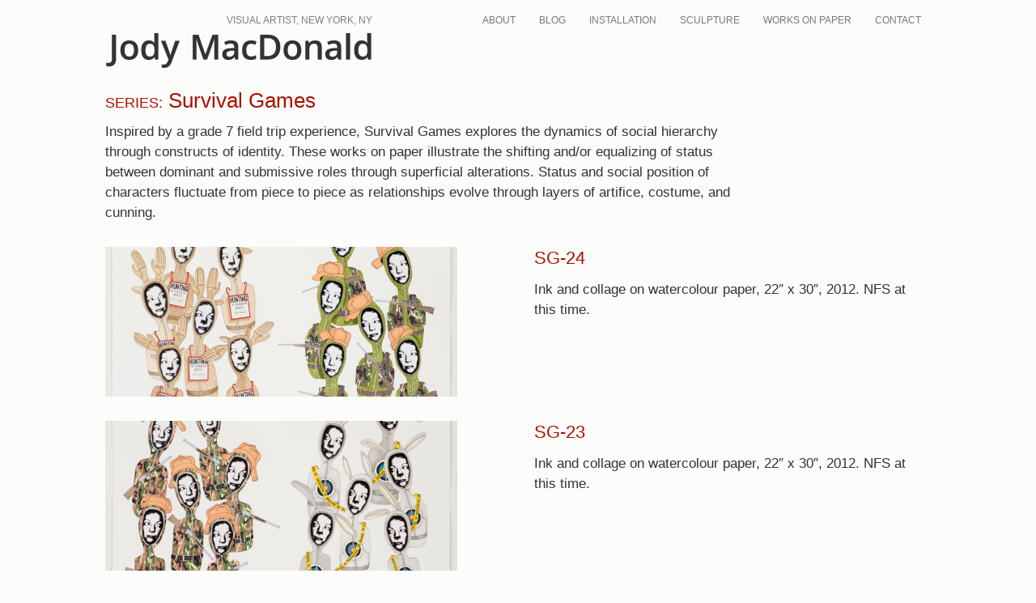

--- FILE ---
content_type: text/html; charset=UTF-8
request_url: http://jodymacdonald.ca/series/survival-games/
body_size: 8980
content:
<!DOCTYPE html>
<!--[if IE 6]>
<html id="ie6" lang="en-US">
<![endif]-->
<!--[if IE 7]>
<html id="ie7" lang="en-US">
<![endif]-->
<!--[if IE 8]>
<html id="ie8" lang="en-US">
<![endif]-->
<!--[if !(IE 6) | !(IE 7) | !(IE 8)  ]><!-->
<html lang="en-US">
<!--<![endif]-->
<head>
	<meta charset="UTF-8" />
	<meta name="viewport" content="width=device-width, user-scalable=yes, initial-scale=1.0, minimum-scale=1.0, maximum-scale=3.0">
	<meta http-equiv="X-UA-Compatible" content="IE=edge,chrome=1" />
	<title>&quot;Survival Games&quot; Series - JodyMacDonald.ca, Visual Artist, New York, NY</title>
	<link rel="profile" href="http://gmpg.org/xfn/11" />
	<link rel="pingback" href="http://jodymacdonald.ca/wp2/xmlrpc.php" />
	<link rel="shortcut icon" href="http://jodymacdonald.ca/wp2/wp-content/themes/jodymac2017-wip/favicon.ico" />
<!--[if lt IE 9]>
<script src="http://jodymacdonald.ca/wp2/wp-content/themes/jodymac2017-wip/js/html5.js" type="text/javascript"></script>
<![endif]-->
<meta name='robots' content='index, follow, max-image-preview:large, max-snippet:-1, max-video-preview:-1' />
	<style>img:is([sizes="auto" i], [sizes^="auto," i]) { contain-intrinsic-size: 3000px 1500px }</style>
	
	<!-- This site is optimized with the Yoast SEO plugin v26.2 - https://yoast.com/wordpress/plugins/seo/ -->
	<link rel="canonical" href="https://jodymacdonald.ca/series/survival-games/" />
	<meta property="og:locale" content="en_US" />
	<meta property="og:type" content="article" />
	<meta property="og:title" content="&quot;Survival Games&quot; Series - JodyMacDonald.ca, Visual Artist, New York, NY" />
	<meta property="og:description" content="Inspired by a grade 7 field trip experience, Survival Games explores the dynamics of social hierarchy through constructs of identity. These works on paper illustrate the shifting and/or equalizing of status between dominant and submissive roles through superficial alterations. Status and social position of characters fluctuate from piece to piece as relationships evolve through layers of artifice, costume, and cunning." />
	<meta property="og:url" content="https://jodymacdonald.ca/series/survival-games/" />
	<meta property="og:site_name" content="JodyMacDonald.ca" />
	<script type="application/ld+json" class="yoast-schema-graph">{"@context":"https://schema.org","@graph":[{"@type":"CollectionPage","@id":"https://jodymacdonald.ca/series/survival-games/","url":"https://jodymacdonald.ca/series/survival-games/","name":"\"Survival Games\" Series - JodyMacDonald.ca, Visual Artist, New York, NY","isPartOf":{"@id":"https://jodymacdonald.ca/#website"},"primaryImageOfPage":{"@id":"https://jodymacdonald.ca/series/survival-games/#primaryimage"},"image":{"@id":"https://jodymacdonald.ca/series/survival-games/#primaryimage"},"thumbnailUrl":"https://jodymacdonald.ca/wp2/wp-content/uploads/SG-24.jpg","inLanguage":"en-US"},{"@type":"ImageObject","inLanguage":"en-US","@id":"https://jodymacdonald.ca/series/survival-games/#primaryimage","url":"https://jodymacdonald.ca/wp2/wp-content/uploads/SG-24.jpg","contentUrl":"https://jodymacdonald.ca/wp2/wp-content/uploads/SG-24.jpg","width":1024,"height":784},{"@type":"WebSite","@id":"https://jodymacdonald.ca/#website","url":"https://jodymacdonald.ca/","name":"JodyMacDonald.ca","description":"Visual Artist, New York, NY","potentialAction":[{"@type":"SearchAction","target":{"@type":"EntryPoint","urlTemplate":"https://jodymacdonald.ca/?s={search_term_string}"},"query-input":{"@type":"PropertyValueSpecification","valueRequired":true,"valueName":"search_term_string"}}],"inLanguage":"en-US"}]}</script>
	<!-- / Yoast SEO plugin. -->


<link rel="alternate" type="application/rss+xml" title="JodyMacDonald.ca &raquo; Feed" href="https://jodymacdonald.ca/feed/" />
<link rel="alternate" type="application/rss+xml" title="JodyMacDonald.ca &raquo; Comments Feed" href="https://jodymacdonald.ca/comments/feed/" />
<link rel="preload" href="http://jodymacdonald.ca/wp2/wp-content/plugins/bb-plugin/fonts/fontawesome/5.15.4/webfonts/fa-solid-900.woff2" as="font" type="font/woff2" crossorigin="anonymous">
<link rel="preload" href="http://jodymacdonald.ca/wp2/wp-content/plugins/bb-plugin/fonts/fontawesome/5.15.4/webfonts/fa-regular-400.woff2" as="font" type="font/woff2" crossorigin="anonymous">
<link rel="preload" href="http://jodymacdonald.ca/wp2/wp-content/plugins/bb-plugin/fonts/fontawesome/5.15.4/webfonts/fa-brands-400.woff2" as="font" type="font/woff2" crossorigin="anonymous">
<script type="text/javascript">
/* <![CDATA[ */
window._wpemojiSettings = {"baseUrl":"https:\/\/s.w.org\/images\/core\/emoji\/16.0.1\/72x72\/","ext":".png","svgUrl":"https:\/\/s.w.org\/images\/core\/emoji\/16.0.1\/svg\/","svgExt":".svg","source":{"concatemoji":"http:\/\/jodymacdonald.ca\/wp2\/wp-includes\/js\/wp-emoji-release.min.js?ver=6.8.3"}};
/*! This file is auto-generated */
!function(s,n){var o,i,e;function c(e){try{var t={supportTests:e,timestamp:(new Date).valueOf()};sessionStorage.setItem(o,JSON.stringify(t))}catch(e){}}function p(e,t,n){e.clearRect(0,0,e.canvas.width,e.canvas.height),e.fillText(t,0,0);var t=new Uint32Array(e.getImageData(0,0,e.canvas.width,e.canvas.height).data),a=(e.clearRect(0,0,e.canvas.width,e.canvas.height),e.fillText(n,0,0),new Uint32Array(e.getImageData(0,0,e.canvas.width,e.canvas.height).data));return t.every(function(e,t){return e===a[t]})}function u(e,t){e.clearRect(0,0,e.canvas.width,e.canvas.height),e.fillText(t,0,0);for(var n=e.getImageData(16,16,1,1),a=0;a<n.data.length;a++)if(0!==n.data[a])return!1;return!0}function f(e,t,n,a){switch(t){case"flag":return n(e,"\ud83c\udff3\ufe0f\u200d\u26a7\ufe0f","\ud83c\udff3\ufe0f\u200b\u26a7\ufe0f")?!1:!n(e,"\ud83c\udde8\ud83c\uddf6","\ud83c\udde8\u200b\ud83c\uddf6")&&!n(e,"\ud83c\udff4\udb40\udc67\udb40\udc62\udb40\udc65\udb40\udc6e\udb40\udc67\udb40\udc7f","\ud83c\udff4\u200b\udb40\udc67\u200b\udb40\udc62\u200b\udb40\udc65\u200b\udb40\udc6e\u200b\udb40\udc67\u200b\udb40\udc7f");case"emoji":return!a(e,"\ud83e\udedf")}return!1}function g(e,t,n,a){var r="undefined"!=typeof WorkerGlobalScope&&self instanceof WorkerGlobalScope?new OffscreenCanvas(300,150):s.createElement("canvas"),o=r.getContext("2d",{willReadFrequently:!0}),i=(o.textBaseline="top",o.font="600 32px Arial",{});return e.forEach(function(e){i[e]=t(o,e,n,a)}),i}function t(e){var t=s.createElement("script");t.src=e,t.defer=!0,s.head.appendChild(t)}"undefined"!=typeof Promise&&(o="wpEmojiSettingsSupports",i=["flag","emoji"],n.supports={everything:!0,everythingExceptFlag:!0},e=new Promise(function(e){s.addEventListener("DOMContentLoaded",e,{once:!0})}),new Promise(function(t){var n=function(){try{var e=JSON.parse(sessionStorage.getItem(o));if("object"==typeof e&&"number"==typeof e.timestamp&&(new Date).valueOf()<e.timestamp+604800&&"object"==typeof e.supportTests)return e.supportTests}catch(e){}return null}();if(!n){if("undefined"!=typeof Worker&&"undefined"!=typeof OffscreenCanvas&&"undefined"!=typeof URL&&URL.createObjectURL&&"undefined"!=typeof Blob)try{var e="postMessage("+g.toString()+"("+[JSON.stringify(i),f.toString(),p.toString(),u.toString()].join(",")+"));",a=new Blob([e],{type:"text/javascript"}),r=new Worker(URL.createObjectURL(a),{name:"wpTestEmojiSupports"});return void(r.onmessage=function(e){c(n=e.data),r.terminate(),t(n)})}catch(e){}c(n=g(i,f,p,u))}t(n)}).then(function(e){for(var t in e)n.supports[t]=e[t],n.supports.everything=n.supports.everything&&n.supports[t],"flag"!==t&&(n.supports.everythingExceptFlag=n.supports.everythingExceptFlag&&n.supports[t]);n.supports.everythingExceptFlag=n.supports.everythingExceptFlag&&!n.supports.flag,n.DOMReady=!1,n.readyCallback=function(){n.DOMReady=!0}}).then(function(){return e}).then(function(){var e;n.supports.everything||(n.readyCallback(),(e=n.source||{}).concatemoji?t(e.concatemoji):e.wpemoji&&e.twemoji&&(t(e.twemoji),t(e.wpemoji)))}))}((window,document),window._wpemojiSettings);
/* ]]> */
</script>
<style id='wp-emoji-styles-inline-css' type='text/css'>

	img.wp-smiley, img.emoji {
		display: inline !important;
		border: none !important;
		box-shadow: none !important;
		height: 1em !important;
		width: 1em !important;
		margin: 0 0.07em !important;
		vertical-align: -0.1em !important;
		background: none !important;
		padding: 0 !important;
	}
</style>
<link rel='stylesheet' id='wp-block-library-css' href='http://jodymacdonald.ca/wp2/wp-includes/css/dist/block-library/style.min.css?ver=6.8.3' type='text/css' media='all' />
<style id='classic-theme-styles-inline-css' type='text/css'>
/*! This file is auto-generated */
.wp-block-button__link{color:#fff;background-color:#32373c;border-radius:9999px;box-shadow:none;text-decoration:none;padding:calc(.667em + 2px) calc(1.333em + 2px);font-size:1.125em}.wp-block-file__button{background:#32373c;color:#fff;text-decoration:none}
</style>
<style id='global-styles-inline-css' type='text/css'>
:root{--wp--preset--aspect-ratio--square: 1;--wp--preset--aspect-ratio--4-3: 4/3;--wp--preset--aspect-ratio--3-4: 3/4;--wp--preset--aspect-ratio--3-2: 3/2;--wp--preset--aspect-ratio--2-3: 2/3;--wp--preset--aspect-ratio--16-9: 16/9;--wp--preset--aspect-ratio--9-16: 9/16;--wp--preset--color--black: #000000;--wp--preset--color--cyan-bluish-gray: #abb8c3;--wp--preset--color--white: #ffffff;--wp--preset--color--pale-pink: #f78da7;--wp--preset--color--vivid-red: #cf2e2e;--wp--preset--color--luminous-vivid-orange: #ff6900;--wp--preset--color--luminous-vivid-amber: #fcb900;--wp--preset--color--light-green-cyan: #7bdcb5;--wp--preset--color--vivid-green-cyan: #00d084;--wp--preset--color--pale-cyan-blue: #8ed1fc;--wp--preset--color--vivid-cyan-blue: #0693e3;--wp--preset--color--vivid-purple: #9b51e0;--wp--preset--gradient--vivid-cyan-blue-to-vivid-purple: linear-gradient(135deg,rgba(6,147,227,1) 0%,rgb(155,81,224) 100%);--wp--preset--gradient--light-green-cyan-to-vivid-green-cyan: linear-gradient(135deg,rgb(122,220,180) 0%,rgb(0,208,130) 100%);--wp--preset--gradient--luminous-vivid-amber-to-luminous-vivid-orange: linear-gradient(135deg,rgba(252,185,0,1) 0%,rgba(255,105,0,1) 100%);--wp--preset--gradient--luminous-vivid-orange-to-vivid-red: linear-gradient(135deg,rgba(255,105,0,1) 0%,rgb(207,46,46) 100%);--wp--preset--gradient--very-light-gray-to-cyan-bluish-gray: linear-gradient(135deg,rgb(238,238,238) 0%,rgb(169,184,195) 100%);--wp--preset--gradient--cool-to-warm-spectrum: linear-gradient(135deg,rgb(74,234,220) 0%,rgb(151,120,209) 20%,rgb(207,42,186) 40%,rgb(238,44,130) 60%,rgb(251,105,98) 80%,rgb(254,248,76) 100%);--wp--preset--gradient--blush-light-purple: linear-gradient(135deg,rgb(255,206,236) 0%,rgb(152,150,240) 100%);--wp--preset--gradient--blush-bordeaux: linear-gradient(135deg,rgb(254,205,165) 0%,rgb(254,45,45) 50%,rgb(107,0,62) 100%);--wp--preset--gradient--luminous-dusk: linear-gradient(135deg,rgb(255,203,112) 0%,rgb(199,81,192) 50%,rgb(65,88,208) 100%);--wp--preset--gradient--pale-ocean: linear-gradient(135deg,rgb(255,245,203) 0%,rgb(182,227,212) 50%,rgb(51,167,181) 100%);--wp--preset--gradient--electric-grass: linear-gradient(135deg,rgb(202,248,128) 0%,rgb(113,206,126) 100%);--wp--preset--gradient--midnight: linear-gradient(135deg,rgb(2,3,129) 0%,rgb(40,116,252) 100%);--wp--preset--font-size--small: 13px;--wp--preset--font-size--medium: 20px;--wp--preset--font-size--large: 36px;--wp--preset--font-size--x-large: 42px;--wp--preset--spacing--20: 0.44rem;--wp--preset--spacing--30: 0.67rem;--wp--preset--spacing--40: 1rem;--wp--preset--spacing--50: 1.5rem;--wp--preset--spacing--60: 2.25rem;--wp--preset--spacing--70: 3.38rem;--wp--preset--spacing--80: 5.06rem;--wp--preset--shadow--natural: 6px 6px 9px rgba(0, 0, 0, 0.2);--wp--preset--shadow--deep: 12px 12px 50px rgba(0, 0, 0, 0.4);--wp--preset--shadow--sharp: 6px 6px 0px rgba(0, 0, 0, 0.2);--wp--preset--shadow--outlined: 6px 6px 0px -3px rgba(255, 255, 255, 1), 6px 6px rgba(0, 0, 0, 1);--wp--preset--shadow--crisp: 6px 6px 0px rgba(0, 0, 0, 1);}:where(.is-layout-flex){gap: 0.5em;}:where(.is-layout-grid){gap: 0.5em;}body .is-layout-flex{display: flex;}.is-layout-flex{flex-wrap: wrap;align-items: center;}.is-layout-flex > :is(*, div){margin: 0;}body .is-layout-grid{display: grid;}.is-layout-grid > :is(*, div){margin: 0;}:where(.wp-block-columns.is-layout-flex){gap: 2em;}:where(.wp-block-columns.is-layout-grid){gap: 2em;}:where(.wp-block-post-template.is-layout-flex){gap: 1.25em;}:where(.wp-block-post-template.is-layout-grid){gap: 1.25em;}.has-black-color{color: var(--wp--preset--color--black) !important;}.has-cyan-bluish-gray-color{color: var(--wp--preset--color--cyan-bluish-gray) !important;}.has-white-color{color: var(--wp--preset--color--white) !important;}.has-pale-pink-color{color: var(--wp--preset--color--pale-pink) !important;}.has-vivid-red-color{color: var(--wp--preset--color--vivid-red) !important;}.has-luminous-vivid-orange-color{color: var(--wp--preset--color--luminous-vivid-orange) !important;}.has-luminous-vivid-amber-color{color: var(--wp--preset--color--luminous-vivid-amber) !important;}.has-light-green-cyan-color{color: var(--wp--preset--color--light-green-cyan) !important;}.has-vivid-green-cyan-color{color: var(--wp--preset--color--vivid-green-cyan) !important;}.has-pale-cyan-blue-color{color: var(--wp--preset--color--pale-cyan-blue) !important;}.has-vivid-cyan-blue-color{color: var(--wp--preset--color--vivid-cyan-blue) !important;}.has-vivid-purple-color{color: var(--wp--preset--color--vivid-purple) !important;}.has-black-background-color{background-color: var(--wp--preset--color--black) !important;}.has-cyan-bluish-gray-background-color{background-color: var(--wp--preset--color--cyan-bluish-gray) !important;}.has-white-background-color{background-color: var(--wp--preset--color--white) !important;}.has-pale-pink-background-color{background-color: var(--wp--preset--color--pale-pink) !important;}.has-vivid-red-background-color{background-color: var(--wp--preset--color--vivid-red) !important;}.has-luminous-vivid-orange-background-color{background-color: var(--wp--preset--color--luminous-vivid-orange) !important;}.has-luminous-vivid-amber-background-color{background-color: var(--wp--preset--color--luminous-vivid-amber) !important;}.has-light-green-cyan-background-color{background-color: var(--wp--preset--color--light-green-cyan) !important;}.has-vivid-green-cyan-background-color{background-color: var(--wp--preset--color--vivid-green-cyan) !important;}.has-pale-cyan-blue-background-color{background-color: var(--wp--preset--color--pale-cyan-blue) !important;}.has-vivid-cyan-blue-background-color{background-color: var(--wp--preset--color--vivid-cyan-blue) !important;}.has-vivid-purple-background-color{background-color: var(--wp--preset--color--vivid-purple) !important;}.has-black-border-color{border-color: var(--wp--preset--color--black) !important;}.has-cyan-bluish-gray-border-color{border-color: var(--wp--preset--color--cyan-bluish-gray) !important;}.has-white-border-color{border-color: var(--wp--preset--color--white) !important;}.has-pale-pink-border-color{border-color: var(--wp--preset--color--pale-pink) !important;}.has-vivid-red-border-color{border-color: var(--wp--preset--color--vivid-red) !important;}.has-luminous-vivid-orange-border-color{border-color: var(--wp--preset--color--luminous-vivid-orange) !important;}.has-luminous-vivid-amber-border-color{border-color: var(--wp--preset--color--luminous-vivid-amber) !important;}.has-light-green-cyan-border-color{border-color: var(--wp--preset--color--light-green-cyan) !important;}.has-vivid-green-cyan-border-color{border-color: var(--wp--preset--color--vivid-green-cyan) !important;}.has-pale-cyan-blue-border-color{border-color: var(--wp--preset--color--pale-cyan-blue) !important;}.has-vivid-cyan-blue-border-color{border-color: var(--wp--preset--color--vivid-cyan-blue) !important;}.has-vivid-purple-border-color{border-color: var(--wp--preset--color--vivid-purple) !important;}.has-vivid-cyan-blue-to-vivid-purple-gradient-background{background: var(--wp--preset--gradient--vivid-cyan-blue-to-vivid-purple) !important;}.has-light-green-cyan-to-vivid-green-cyan-gradient-background{background: var(--wp--preset--gradient--light-green-cyan-to-vivid-green-cyan) !important;}.has-luminous-vivid-amber-to-luminous-vivid-orange-gradient-background{background: var(--wp--preset--gradient--luminous-vivid-amber-to-luminous-vivid-orange) !important;}.has-luminous-vivid-orange-to-vivid-red-gradient-background{background: var(--wp--preset--gradient--luminous-vivid-orange-to-vivid-red) !important;}.has-very-light-gray-to-cyan-bluish-gray-gradient-background{background: var(--wp--preset--gradient--very-light-gray-to-cyan-bluish-gray) !important;}.has-cool-to-warm-spectrum-gradient-background{background: var(--wp--preset--gradient--cool-to-warm-spectrum) !important;}.has-blush-light-purple-gradient-background{background: var(--wp--preset--gradient--blush-light-purple) !important;}.has-blush-bordeaux-gradient-background{background: var(--wp--preset--gradient--blush-bordeaux) !important;}.has-luminous-dusk-gradient-background{background: var(--wp--preset--gradient--luminous-dusk) !important;}.has-pale-ocean-gradient-background{background: var(--wp--preset--gradient--pale-ocean) !important;}.has-electric-grass-gradient-background{background: var(--wp--preset--gradient--electric-grass) !important;}.has-midnight-gradient-background{background: var(--wp--preset--gradient--midnight) !important;}.has-small-font-size{font-size: var(--wp--preset--font-size--small) !important;}.has-medium-font-size{font-size: var(--wp--preset--font-size--medium) !important;}.has-large-font-size{font-size: var(--wp--preset--font-size--large) !important;}.has-x-large-font-size{font-size: var(--wp--preset--font-size--x-large) !important;}
:where(.wp-block-post-template.is-layout-flex){gap: 1.25em;}:where(.wp-block-post-template.is-layout-grid){gap: 1.25em;}
:where(.wp-block-columns.is-layout-flex){gap: 2em;}:where(.wp-block-columns.is-layout-grid){gap: 2em;}
:root :where(.wp-block-pullquote){font-size: 1.5em;line-height: 1.6;}
</style>
<link rel='stylesheet' id='font-awesome-5-css' href='http://jodymacdonald.ca/wp2/wp-content/plugins/bb-plugin/fonts/fontawesome/5.15.4/css/all.min.css?ver=2.9.4' type='text/css' media='all' />
<link rel='stylesheet' id='dashicons-css' href='http://jodymacdonald.ca/wp2/wp-includes/css/dashicons.min.css?ver=6.8.3' type='text/css' media='all' />
<link rel='stylesheet' id='fl-builder-layout-bundle-ee961b9527fc1ff3458970e09819026b-css' href='https://jodymacdonald.ca/wp2/wp-content/uploads/bb-plugin/cache/ee961b9527fc1ff3458970e09819026b-layout-bundle.css?ver=2.9.4-1.5.2' type='text/css' media='all' />
<link rel='stylesheet' id='style-css' href='http://jodymacdonald.ca/wp2/wp-content/themes/jodymac2017-wip/style.css?ver=6.8.3' type='text/css' media='all' />
<link rel='stylesheet' id='tablepress-default-css' href='http://jodymacdonald.ca/wp2/wp-content/tablepress-combined.min.css?ver=51' type='text/css' media='all' />
<link rel='stylesheet' id='jquery.lightbox.min.css-css' href='http://jodymacdonald.ca/wp2/wp-content/plugins/wp-jquery-lightbox/lightboxes/wp-jquery-lightbox/styles/lightbox.min.css?ver=2.3.4' type='text/css' media='all' />
<link rel='stylesheet' id='jqlb-overrides-css' href='http://jodymacdonald.ca/wp2/wp-content/plugins/wp-jquery-lightbox/lightboxes/wp-jquery-lightbox/styles/overrides.css?ver=2.3.4' type='text/css' media='all' />
<style id='jqlb-overrides-inline-css' type='text/css'>

			#outerImageContainer {
				box-shadow: 0 0 4px 2px rgba(0,0,0,.2);
			}
			#imageContainer{
				padding: 6px;
			}
			#imageDataContainer {
				box-shadow: none;
				z-index: auto;
			}
			#prevArrow,
			#nextArrow{
				background-color: rgba(255,255,255,.7;
				color: #000000;
			}
</style>
<script type="text/javascript" src="http://jodymacdonald.ca/wp2/wp-includes/js/jquery/jquery.min.js?ver=3.7.1" id="jquery-core-js"></script>
<script type="text/javascript" src="http://jodymacdonald.ca/wp2/wp-includes/js/jquery/jquery-migrate.min.js?ver=3.4.1" id="jquery-migrate-js"></script>
<link rel="https://api.w.org/" href="https://jodymacdonald.ca/wp-json/" />
<!-- Bad Behavior 2.2.24 run time: 29.967 ms -->
</head>
<body class="archive tax-series term-survival-games term-4 wp-theme-jodymac2017-wip fl-builder-2-9-4 fl-themer-1-5-2 fl-no-js fl-theme-builder-footer fl-theme-builder-footer-site-wide-footer">
	
<div id="wrap">
		
	<header id="branding" class="site-header contain-width" role="banner">
		<div id="siteinfo">
			<h2 id="tagline">Visual Artist, New York, NY</h2>
			<h1 id="logo"><a href="https://jodymacdonald.ca/">JodyMacDonald.ca</a></h1>
		</div>
	
		<nav class="site-navigation main-navigation">
			<h1 class="assistive-text">menu</h1>
			<div class="assistive-text skip-link"><a href="#content" title="Skip to content">Skip to content</a></div>
			<div class="menu-primary-menu-container"><ul id="menu-primary-menu" class="menu"><li id="menu-item-7837" class="menu-item menu-item-type-post_type menu-item-object-page menu-item-7837"><a href="https://jodymacdonald.ca/about/">About</a></li>
<li id="menu-item-9464" class="menu-item menu-item-type-post_type menu-item-object-page current_page_parent menu-item-9464"><a href="https://jodymacdonald.ca/blog/">Blog</a></li>
<li id="menu-item-9682" class="menu-item menu-item-type-post_type menu-item-object-page menu-item-9682"><a href="https://jodymacdonald.ca/home/installation-3/">Installation</a></li>
<li id="menu-item-7900" class="menu-item menu-item-type-post_type menu-item-object-page menu-item-7900"><a href="https://jodymacdonald.ca/sculpture/">Sculpture</a></li>
<li id="menu-item-7901" class="menu-item menu-item-type-post_type menu-item-object-page menu-item-7901"><a href="https://jodymacdonald.ca/works-on-paper/">Works On Paper</a></li>
<li id="menu-item-6098" class="menu-item menu-item-type-post_type menu-item-object-page menu-item-6098"><a href="https://jodymacdonald.ca/connect/">Contact</a></li>
</ul></div>		</nav>	
	</header>	
<div id="main" class="contain-width">
	
	<section id="content">
		
	<h1><span>SERIES:</span> Survival Games</h1><p class="desc">Inspired by a grade 7 field trip experience, Survival Games explores the dynamics of social hierarchy through constructs of identity. These works on paper illustrate the shifting and/or equalizing of status between dominant and submissive roles through superficial alterations. Status and social position of characters fluctuate from piece to piece as relationships evolve through layers of artifice, costume, and cunning.</p>
			
					

	
			
		<article id="post-469" class="post-469 jm_portfolio type-jm_portfolio status-publish has-post-thumbnail hentry series-survival-games">
			

			<aside><h2><a href="https://jodymacdonald.ca/portfolio/sg-24/" rel="bookmark">SG-24</a></h2>
	
				<p>Ink and collage on watercolour paper, 22&#8243; x 30&#8243;, 2012. NFS at this time.</p>
			</aside>
			<a href="https://jodymacdonald.ca/portfolio/sg-24/" rel="bookmark"><img width="435" height="185" src="https://jodymacdonald.ca/wp2/wp-content/uploads/SG-24-435x185.jpg" class="attachment-portfolio-thumbnail size-portfolio-thumbnail wp-post-image" alt="" decoding="async" fetchpriority="high" /></a>
			
		</article>
	
	  
	
			
		<article id="post-467" class="post-467 jm_portfolio type-jm_portfolio status-publish has-post-thumbnail hentry series-survival-games">
			

			<aside><h2><a href="https://jodymacdonald.ca/portfolio/sg-23/" rel="bookmark">SG-23</a></h2>
	
				<p>Ink and collage on watercolour paper, 22&#8243; x 30&#8243;, 2012. NFS at this time.</p>
			</aside>
			<a href="https://jodymacdonald.ca/portfolio/sg-23/" rel="bookmark"><img width="435" height="185" src="https://jodymacdonald.ca/wp2/wp-content/uploads/SG-23-435x185.jpg" class="attachment-portfolio-thumbnail size-portfolio-thumbnail wp-post-image" alt="" decoding="async" /></a>
			
		</article>
	
	  
	
			
		<article id="post-465" class="post-465 jm_portfolio type-jm_portfolio status-publish has-post-thumbnail hentry series-survival-games">
			

			<aside><h2><a href="https://jodymacdonald.ca/portfolio/sg-22/" rel="bookmark">SG-22</a></h2>
	
				<p>Ink and collage on watercolour paper, 22&#8243; x 30&#8243;, 2012. NFS at this time.</p>
			</aside>
			<a href="https://jodymacdonald.ca/portfolio/sg-22/" rel="bookmark"><img width="435" height="185" src="https://jodymacdonald.ca/wp2/wp-content/uploads/SG-22-435x185.jpg" class="attachment-portfolio-thumbnail size-portfolio-thumbnail wp-post-image" alt="" decoding="async" /></a>
			
		</article>
	
	  
	
			
		<article id="post-463" class="post-463 jm_portfolio type-jm_portfolio status-publish has-post-thumbnail hentry series-survival-games">
			

			<aside><h2><a href="https://jodymacdonald.ca/portfolio/sg-21/" rel="bookmark">SG-21</a></h2>
	
				<p>Ink and collage on watercolour paper, 22&#8243; x 30&#8243;, 2012. NFS at this time.</p>
			</aside>
			<a href="https://jodymacdonald.ca/portfolio/sg-21/" rel="bookmark"><img width="435" height="185" src="https://jodymacdonald.ca/wp2/wp-content/uploads/SG-21-435x185.jpg" class="attachment-portfolio-thumbnail size-portfolio-thumbnail wp-post-image" alt="" decoding="async" loading="lazy" /></a>
			
		</article>
	
	  
	
			
		<article id="post-460" class="post-460 jm_portfolio type-jm_portfolio status-publish has-post-thumbnail hentry series-survival-games">
			

			<aside><h2><a href="https://jodymacdonald.ca/portfolio/sg-20/" rel="bookmark">SG-20</a></h2>
	
				<p>Ink and collage on watercolour paper, 22&#8243; x 30&#8243;, 2012. NFS at this time.</p>
			</aside>
			<a href="https://jodymacdonald.ca/portfolio/sg-20/" rel="bookmark"><img width="435" height="185" src="https://jodymacdonald.ca/wp2/wp-content/uploads/SG-20-435x185.jpg" class="attachment-portfolio-thumbnail size-portfolio-thumbnail wp-post-image" alt="" decoding="async" loading="lazy" /></a>
			
		</article>
	
	  
	
			
		<article id="post-458" class="post-458 jm_portfolio type-jm_portfolio status-publish has-post-thumbnail hentry series-survival-games">
			

			<aside><h2><a href="https://jodymacdonald.ca/portfolio/sg-19/" rel="bookmark">SG-19</a></h2>
	
				<p>Ink and collage on watercolour paper, 22&#8243; x 30&#8243;, 2012. NFS at this time.</p>
			</aside>
			<a href="https://jodymacdonald.ca/portfolio/sg-19/" rel="bookmark"><img width="435" height="185" src="https://jodymacdonald.ca/wp2/wp-content/uploads/SG-19-435x185.jpg" class="attachment-portfolio-thumbnail size-portfolio-thumbnail wp-post-image" alt="" decoding="async" loading="lazy" /></a>
			
		</article>
	
	  
	
			
		<article id="post-456" class="post-456 jm_portfolio type-jm_portfolio status-publish has-post-thumbnail hentry series-survival-games">
			

			<aside><h2><a href="https://jodymacdonald.ca/portfolio/sg-18/" rel="bookmark">SG-18</a></h2>
	
				<p>Ink and collage on watercolour paper, 15&#8243; x 22&#8243;, 2012. This piece is available for purchase. $800.00.</p>
			</aside>
			<a href="https://jodymacdonald.ca/portfolio/sg-18/" rel="bookmark"><img width="435" height="185" src="https://jodymacdonald.ca/wp2/wp-content/uploads/SG-18-435x185.jpg" class="attachment-portfolio-thumbnail size-portfolio-thumbnail wp-post-image" alt="" decoding="async" loading="lazy" /></a>
			
		</article>
	
	  
	
			
		<article id="post-454" class="post-454 jm_portfolio type-jm_portfolio status-publish has-post-thumbnail hentry series-survival-games">
			

			<aside><h2><a href="https://jodymacdonald.ca/portfolio/sg-17/" rel="bookmark">SG-17</a></h2>
	
				<p>Ink and collage on watercolour paper, 15&#8243; x 22&#8243;, 2012. This piece is available for purchase. $500.00.</p>
			</aside>
			<a href="https://jodymacdonald.ca/portfolio/sg-17/" rel="bookmark"><img width="435" height="185" src="https://jodymacdonald.ca/wp2/wp-content/uploads/SG-17-435x185.jpg" class="attachment-portfolio-thumbnail size-portfolio-thumbnail wp-post-image" alt="" decoding="async" loading="lazy" /></a>
			
		</article>
	
	  
	
			
		<article id="post-452" class="post-452 jm_portfolio type-jm_portfolio status-publish has-post-thumbnail hentry series-survival-games">
			

			<aside><h2><a href="https://jodymacdonald.ca/portfolio/sg-16/" rel="bookmark">SG-16</a></h2>
	
				<p>Ink and collage on watercolour paper, 15&#8243; x 22&#8243;, 2012. This piece is available for purchase. $500.00.</p>
			</aside>
			<a href="https://jodymacdonald.ca/portfolio/sg-16/" rel="bookmark"><img width="435" height="185" src="https://jodymacdonald.ca/wp2/wp-content/uploads/SG-16-435x185.jpg" class="attachment-portfolio-thumbnail size-portfolio-thumbnail wp-post-image" alt="" decoding="async" loading="lazy" /></a>
			
		</article>
	
	  
	
			
		<article id="post-450" class="post-450 jm_portfolio type-jm_portfolio status-publish has-post-thumbnail hentry series-survival-games">
			

			<aside><h2><a href="https://jodymacdonald.ca/portfolio/sg-15/" rel="bookmark">SG-15</a></h2>
	
				<p>Ink and collage on watercolour paper, 15&#8243; x 22&#8243;, 2012. SOLD</p>
			</aside>
			<a href="https://jodymacdonald.ca/portfolio/sg-15/" rel="bookmark"><img width="435" height="185" src="https://jodymacdonald.ca/wp2/wp-content/uploads/SG-15-435x185.jpg" class="attachment-portfolio-thumbnail size-portfolio-thumbnail wp-post-image" alt="" decoding="async" loading="lazy" /></a>
			
		</article>
	
	  
	
			
		<article id="post-448" class="post-448 jm_portfolio type-jm_portfolio status-publish has-post-thumbnail hentry series-survival-games">
			

			<aside><h2><a href="https://jodymacdonald.ca/portfolio/sg-14/" rel="bookmark">SG-14</a></h2>
	
				<p>Ink and collage on watercolour paper, 15&#8243; x 22&#8243;, 2012. This piece is available for purchase. $600.00.</p>
			</aside>
			<a href="https://jodymacdonald.ca/portfolio/sg-14/" rel="bookmark"><img width="435" height="185" src="https://jodymacdonald.ca/wp2/wp-content/uploads/2013/06/SG-14-435x185.jpg" class="attachment-portfolio-thumbnail size-portfolio-thumbnail wp-post-image" alt="" decoding="async" loading="lazy" /></a>
			
		</article>
	
	  
	
			
		<article id="post-446" class="post-446 jm_portfolio type-jm_portfolio status-publish has-post-thumbnail hentry series-survival-games">
			

			<aside><h2><a href="https://jodymacdonald.ca/portfolio/sg-13/" rel="bookmark">SG-13</a></h2>
	
				<p>Ink and collage on watercolour paper, 15&#8243; x 22&#8243;, 2012. SOLD</p>
			</aside>
			<a href="https://jodymacdonald.ca/portfolio/sg-13/" rel="bookmark"><img width="435" height="185" src="https://jodymacdonald.ca/wp2/wp-content/uploads/SG-13-435x185.jpg" class="attachment-portfolio-thumbnail size-portfolio-thumbnail wp-post-image" alt="" decoding="async" loading="lazy" /></a>
			
		</article>
	
	  
	
			
		<article id="post-444" class="post-444 jm_portfolio type-jm_portfolio status-publish has-post-thumbnail hentry series-survival-games">
			

			<aside><h2><a href="https://jodymacdonald.ca/portfolio/sg-11/" rel="bookmark">SG-11</a></h2>
	
				<p>Ink and collage on watercolour paper, 15&#8243; x 22&#8243;, 2012. This piece is available for purchase. $500.00.</p>
			</aside>
			<a href="https://jodymacdonald.ca/portfolio/sg-11/" rel="bookmark"><img width="435" height="185" src="https://jodymacdonald.ca/wp2/wp-content/uploads/SG-11-435x185.jpg" class="attachment-portfolio-thumbnail size-portfolio-thumbnail wp-post-image" alt="" decoding="async" loading="lazy" /></a>
			
		</article>
	
	  
	
			
		<article id="post-442" class="post-442 jm_portfolio type-jm_portfolio status-publish has-post-thumbnail hentry series-survival-games">
			

			<aside><h2><a href="https://jodymacdonald.ca/portfolio/sg-10/" rel="bookmark">SG-10</a></h2>
	
				<p>Ink and collage on watercolour paper, 15&#8243; x 22&#8243;, 2012. This piece is available for purchase. $500.00.</p>
			</aside>
			<a href="https://jodymacdonald.ca/portfolio/sg-10/" rel="bookmark"><img width="435" height="185" src="https://jodymacdonald.ca/wp2/wp-content/uploads/SG-10-435x185.jpg" class="attachment-portfolio-thumbnail size-portfolio-thumbnail wp-post-image" alt="" decoding="async" loading="lazy" /></a>
			
		</article>
	
	  
	
			
		<article id="post-440" class="post-440 jm_portfolio type-jm_portfolio status-publish has-post-thumbnail hentry series-survival-games">
			

			<aside><h2><a href="https://jodymacdonald.ca/portfolio/sg-9/" rel="bookmark">SG-9</a></h2>
	
				<p>Ink and collage on watercolour paper, 15&#8243; x 22&#8243;, 2012. This piece is available for purchase. $500.00.</p>
			</aside>
			<a href="https://jodymacdonald.ca/portfolio/sg-9/" rel="bookmark"><img width="435" height="185" src="https://jodymacdonald.ca/wp2/wp-content/uploads/SG-09-435x185.jpg" class="attachment-portfolio-thumbnail size-portfolio-thumbnail wp-post-image" alt="" decoding="async" loading="lazy" /></a>
			
		</article>
	
	  
	
			
		<article id="post-438" class="post-438 jm_portfolio type-jm_portfolio status-publish has-post-thumbnail hentry series-survival-games">
			

			<aside><h2><a href="https://jodymacdonald.ca/portfolio/sg-8/" rel="bookmark">SG-8</a></h2>
	
				<p>Ink and collage on watercolour paper, 15&#8243; x 22&#8243;, 2012. This piece is available for purchase. $600.00.</p>
			</aside>
			<a href="https://jodymacdonald.ca/portfolio/sg-8/" rel="bookmark"><img width="435" height="185" src="https://jodymacdonald.ca/wp2/wp-content/uploads/SG-8-435x185.jpg" class="attachment-portfolio-thumbnail size-portfolio-thumbnail wp-post-image" alt="" decoding="async" loading="lazy" /></a>
			
		</article>
	
	  
	
			
		<article id="post-436" class="post-436 jm_portfolio type-jm_portfolio status-publish has-post-thumbnail hentry series-survival-games">
			

			<aside><h2><a href="https://jodymacdonald.ca/portfolio/sg-7/" rel="bookmark">SG-7</a></h2>
	
				<p>Ink and collage on paper, 15&#8243; x 22&#8243;, 2012. This piece is available for purchase. $500.00.</p>
			</aside>
			<a href="https://jodymacdonald.ca/portfolio/sg-7/" rel="bookmark"><img width="435" height="185" src="https://jodymacdonald.ca/wp2/wp-content/uploads/SG-07-435x185.jpg" class="attachment-portfolio-thumbnail size-portfolio-thumbnail wp-post-image" alt="" decoding="async" loading="lazy" /></a>
			
		</article>
	
	  
	
			
		<article id="post-434" class="post-434 jm_portfolio type-jm_portfolio status-publish has-post-thumbnail hentry series-survival-games">
			

			<aside><h2><a href="https://jodymacdonald.ca/portfolio/sg-6/" rel="bookmark">SG-6</a></h2>
	
				<p>Ink and collage on paper, 15&#8243; x 22&#8243;, 2012. This piece is available for purchase. $500.00.</p>
			</aside>
			<a href="https://jodymacdonald.ca/portfolio/sg-6/" rel="bookmark"><img width="435" height="185" src="https://jodymacdonald.ca/wp2/wp-content/uploads/SG-06-435x185.jpg" class="attachment-portfolio-thumbnail size-portfolio-thumbnail wp-post-image" alt="" decoding="async" loading="lazy" /></a>
			
		</article>
	
	  
	
			
		<article id="post-429" class="post-429 jm_portfolio type-jm_portfolio status-publish has-post-thumbnail hentry series-survival-games">
			

			<aside><h2><a href="https://jodymacdonald.ca/portfolio/sg-5/" rel="bookmark">SG-5</a></h2>
	
				<p>Ink and collage on paper, 15&#8243; x 22&#8243;, 2012. This piece is available for purchase. $500.00.</p>
			</aside>
			<a href="https://jodymacdonald.ca/portfolio/sg-5/" rel="bookmark"><img width="435" height="185" src="https://jodymacdonald.ca/wp2/wp-content/uploads/SG-05-435x185.jpg" class="attachment-portfolio-thumbnail size-portfolio-thumbnail wp-post-image" alt="" decoding="async" loading="lazy" /></a>
			
		</article>
	
	  
	
			
		<article id="post-425" class="post-425 jm_portfolio type-jm_portfolio status-publish has-post-thumbnail hentry series-survival-games">
			

			<aside><h2><a href="https://jodymacdonald.ca/portfolio/sg-4/" rel="bookmark">SG-4</a></h2>
	
				<p>Ink and collage on paper, 15&#8243; x 22&#8243;, 2012. This piece is available for purchase. $500.00.</p>
			</aside>
			<a href="https://jodymacdonald.ca/portfolio/sg-4/" rel="bookmark"><img width="435" height="185" src="https://jodymacdonald.ca/wp2/wp-content/uploads/SG-04-435x185.jpg" class="attachment-portfolio-thumbnail size-portfolio-thumbnail wp-post-image" alt="" decoding="async" loading="lazy" /></a>
			
		</article>
	
	  
	
			
		<article id="post-422" class="post-422 jm_portfolio type-jm_portfolio status-publish has-post-thumbnail hentry series-survival-games">
			

			<aside><h2><a href="https://jodymacdonald.ca/portfolio/sg-3/" rel="bookmark">SG-3</a></h2>
	
				<p>Ink and collage on paper, 15&#8243; x 22&#8243;, 2012. This piece is available for purchase. $500.00.</p>
			</aside>
			<a href="https://jodymacdonald.ca/portfolio/sg-3/" rel="bookmark"><img width="435" height="185" src="https://jodymacdonald.ca/wp2/wp-content/uploads/SG-03-435x185.jpg" class="attachment-portfolio-thumbnail size-portfolio-thumbnail wp-post-image" alt="" decoding="async" loading="lazy" /></a>
			
		</article>
	
	  
	
			
		<article id="post-420" class="post-420 jm_portfolio type-jm_portfolio status-publish has-post-thumbnail hentry series-survival-games">
			

			<aside><h2><a href="https://jodymacdonald.ca/portfolio/sg-1/" rel="bookmark">SG-1</a></h2>
	
				<p>Ink and collage on paper, 15&#8243; x 22&#8243;, 2012. This piece is available for purchase. $500.00</p>
			</aside>
			<a href="https://jodymacdonald.ca/portfolio/sg-1/" rel="bookmark"><img width="435" height="185" src="https://jodymacdonald.ca/wp2/wp-content/uploads/SG-01-435x185.jpg" class="attachment-portfolio-thumbnail size-portfolio-thumbnail wp-post-image" alt="" decoding="async" loading="lazy" /></a>
			
		</article>
	
	  	
	  
<nav class="post-navigation">
	<div class="nav-previous"></div>
	<div class="nav-next"></div>
</nav>		  
	</section><!-- #content -->


</div><!-- #main -->

<footer class="fl-builder-content fl-builder-content-9459 fl-builder-global-templates-locked" data-post-id="9459" data-type="footer" itemscope="itemscope" itemtype="http://schema.org/WPFooter"><div class="fl-row fl-row-fixed-width fl-row-bg-color fl-node-f8tn7q95jdkz fl-row-default-height fl-row-align-center" data-node="f8tn7q95jdkz">
	<div class="fl-row-content-wrap">
						<div class="fl-row-content fl-row-fixed-width fl-node-content">
		
<div class="fl-col-group fl-node-jpeloraxkgn3" data-node="jpeloraxkgn3">
			<div class="fl-col fl-node-6xwa9kez3nsg fl-col-bg-color" data-node="6xwa9kez3nsg">
	<div class="fl-col-content fl-node-content"><div class="fl-module fl-module-subscribe-form fl-node-v1o0ma2n7kgt" data-node="v1o0ma2n7kgt">
	<div class="fl-module-content fl-node-content">
		<div class="fl-subscribe-form fl-subscribe-form-inline fl-subscribe-form-name-show fl-form fl-clearfix" ><input type="hidden" id="fl-subscribe-form-nonce" name="fl-subscribe-form-nonce" value="492a576321" /><input type="hidden" name="_wp_http_referer" value="/series/survival-games/" />		<div class="fl-form-field">
		<label for="fl-subscribe-form-name" class="hidden">Name</label>
		<input type="text" aria-describedby="name-error" name="fl-subscribe-form-name" placeholder="Name" id="fl-subscribe-form-name" class="fl-subscribe-form-name" />
		<div class="fl-form-error-message" id="name-error">Please enter your name.</div>
	</div>
	
	<div class="fl-form-field">
		<label for="fl-subscribe-form-email" class="hidden">Email Address</label>
		<input type="email" aria-describedby="email-error" name="fl-subscribe-form-email" placeholder="Email Address" id="fl-subscribe-form-email"  class="fl-subscribe-form-email"  />
		<div class="fl-form-error-message" id="email-error">Please enter a valid email address.</div>
	</div>

	
	<div class="fl-form-button" data-wait-text="Please Wait...">
	<div  class="fl-button-wrap fl-button-width-full fl-button-left">
			<a href="#" target="_self" class="fl-button">
							<span class="fl-button-text">Subscribe to the Museletter</span>
					</a>
	</div>
	</div>

			
			
	<div class="fl-form-success-message"><p>Thanks for subscribing! Please check your email for further instructions.</p></div>

	<div class="fl-form-error-message">Something went wrong. Please check your entries and try again.</div>

</div>
	</div>
</div>
</div>
</div>
			<div class="fl-col fl-node-nr29pa6zylst fl-col-bg-color fl-col-small" data-node="nr29pa6zylst">
	<div class="fl-col-content fl-node-content"><div class="fl-module fl-module-icon-group fl-node-zw25beqtuovy" data-node="zw25beqtuovy">
	<div class="fl-module-content fl-node-content">
		<div class="fl-icon-group">
	<span class="fl-icon">
								<a href="https://www.instagram.com/talk.to.me.jody/" target="_blank" rel="noopener" >
							<i class="fab fa-instagram-square" aria-hidden="true"></i>
				<span class="sr-only">Instagram</span>
						</a>
			</span>
		<span class="fl-icon">
								<a href="https://www.facebook.com/jodymacdonald.ca?ref=hl" target="_blank" rel="noopener" >
							<i class="dashicons dashicons-before dashicons-facebook-alt" aria-hidden="true"></i>
				<span class="sr-only">Facebook</span>
						</a>
			</span>
		<span class="fl-icon">
								<a href="mailto:makemyday@jodymacdonald.ca" target="_self">
							<i class="dashicons dashicons-before dashicons-email" aria-hidden="true"></i>
				<span class="sr-only">Email Jody</span>
						</a>
			</span>
	</div>
	</div>
</div>
</div>
</div>
	</div>
		</div>
	</div>
</div>
<div class="fl-row fl-row-full-width fl-row-bg-color fl-node-it0fz48yhx1b fl-row-default-height fl-row-align-center" data-node="it0fz48yhx1b">
	<div class="fl-row-content-wrap">
						<div class="fl-row-content fl-row-fixed-width fl-node-content">
		
<div class="fl-col-group fl-node-vt8i1r2x9mal" data-node="vt8i1r2x9mal">
			<div class="fl-col fl-node-0ytvmzwsd3cf fl-col-bg-color" data-node="0ytvmzwsd3cf">
	<div class="fl-col-content fl-node-content"><div class="fl-module fl-module-rich-text fl-node-xgos2dvant9h" data-node="xgos2dvant9h">
	<div class="fl-module-content fl-node-content">
		<div class="fl-rich-text">
	<p style="text-align: center;">© 2025 <a href="/">JodyMacDonald.ca</a>. All Rights Reserved.</p>
</div>
	</div>
</div>
</div>
</div>
	</div>
		</div>
	</div>
</div>
</footer>
</div><!-- /#page -->

<script type="text/javascript">
var gaJsHost = (("https:" == document.location.protocol) ? "https://ssl." : "http://www.");
document.write(unescape("%3Cscript src='" + gaJsHost + "google-analytics.com/ga.js' type='text/javascript'%3E%3C/script%3E"));
</script>
<script type="text/javascript">
var pageTracker = _gat._getTracker("UA-3988382-1");
pageTracker._initData();
pageTracker._trackPageview();
</script>

<script type="speculationrules">
{"prefetch":[{"source":"document","where":{"and":[{"href_matches":"\/*"},{"not":{"href_matches":["\/wp2\/wp-*.php","\/wp2\/wp-admin\/*","\/wp2\/wp-content\/uploads\/*","\/wp2\/wp-content\/*","\/wp2\/wp-content\/plugins\/*","\/wp2\/wp-content\/themes\/jodymac2017-wip\/*","\/*\\?(.+)"]}},{"not":{"selector_matches":"a[rel~=\"nofollow\"]"}},{"not":{"selector_matches":".no-prefetch, .no-prefetch a"}}]},"eagerness":"conservative"}]}
</script>
<img alt='css.php' src="http://jodymacdonald.ca/wp2/wp-content/plugins/cookies-for-comments/css.php?k=c87e948255eef6a69b0563777e3d3ee9&amp;o=i&amp;t=2002848908" width='1' height='1' /><script type="text/javascript" src="http://jodymacdonald.ca/wp2/wp-content/plugins/simple-share-buttons-adder/js/ssba.js?ver=1758741326" id="simple-share-buttons-adder-ssba-js"></script>
<script type="text/javascript" id="simple-share-buttons-adder-ssba-js-after">
/* <![CDATA[ */
Main.boot( [] );
/* ]]> */
</script>
<script type="text/javascript" src="https://jodymacdonald.ca/wp2/wp-content/uploads/bb-plugin/cache/b2401954f20acb6545b22708d37a2cc3-layout-bundle.js?ver=2.9.4-1.5.2" id="fl-builder-layout-bundle-b2401954f20acb6545b22708d37a2cc3-js"></script>
<script type="text/javascript" src="http://jodymacdonald.ca/wp2/wp-content/themes/jodymac2017-wip/js/small-menu.js?ver=20120206" id="small-menu-js"></script>
<script type="text/javascript" src="http://jodymacdonald.ca/wp2/wp-content/plugins/wp-jquery-lightbox/lightboxes/wp-jquery-lightbox/vendor/jquery.touchwipe.min.js?ver=2.3.4" id="wp-jquery-lightbox-swipe-js"></script>
<script type="text/javascript" src="http://jodymacdonald.ca/wp2/wp-content/plugins/wp-jquery-lightbox/inc/purify.min.js?ver=2.3.4" id="wp-jquery-lightbox-purify-js"></script>
<script type="text/javascript" src="http://jodymacdonald.ca/wp2/wp-content/plugins/wp-jquery-lightbox/lightboxes/wp-jquery-lightbox/vendor/panzoom.min.js?ver=2.3.4" id="wp-jquery-lightbox-panzoom-js"></script>
<script type="text/javascript" id="wp-jquery-lightbox-js-extra">
/* <![CDATA[ */
var JQLBSettings = {"showTitle":"1","useAltForTitle":"1","showCaption":"1","showNumbers":"1","fitToScreen":"1","resizeSpeed":"0","showDownload":"","navbarOnTop":"","marginSize":"0","mobileMarginSize":"20","slideshowSpeed":"4000","allowPinchZoom":"1","borderSize":"6","borderColor":"#fff","overlayColor":"#fff","overlayOpacity":"0.7","newNavStyle":"1","fixedNav":"1","showInfoBar":"0","prevLinkTitle":"previous image","nextLinkTitle":"next image","closeTitle":"close image gallery","image":"Image ","of":" of ","download":"Download","pause":"(Pause Slideshow)","play":"(Play Slideshow)"};
/* ]]> */
</script>
<script type="text/javascript" src="http://jodymacdonald.ca/wp2/wp-content/plugins/wp-jquery-lightbox/lightboxes/wp-jquery-lightbox/jquery.lightbox.js?ver=2.3.4" id="wp-jquery-lightbox-js"></script>
</body>

</html>


--- FILE ---
content_type: text/css
request_url: https://jodymacdonald.ca/wp2/wp-content/uploads/bb-plugin/cache/ee961b9527fc1ff3458970e09819026b-layout-bundle.css?ver=2.9.4-1.5.2
body_size: 4163
content:
.fl-builder-content *,.fl-builder-content *:before,.fl-builder-content *:after {-webkit-box-sizing: border-box;-moz-box-sizing: border-box;box-sizing: border-box;}.fl-row:before,.fl-row:after,.fl-row-content:before,.fl-row-content:after,.fl-col-group:before,.fl-col-group:after,.fl-col:before,.fl-col:after,.fl-module:not([data-accepts]):before,.fl-module:not([data-accepts]):after,.fl-module-content:before,.fl-module-content:after {display: table;content: " ";}.fl-row:after,.fl-row-content:after,.fl-col-group:after,.fl-col:after,.fl-module:not([data-accepts]):after,.fl-module-content:after {clear: both;}.fl-clear {clear: both;}.fl-row,.fl-row-content {margin-left: auto;margin-right: auto;min-width: 0;}.fl-row-content-wrap {position: relative;}.fl-builder-mobile .fl-row-bg-photo .fl-row-content-wrap {background-attachment: scroll;}.fl-row-bg-video,.fl-row-bg-video .fl-row-content,.fl-row-bg-embed,.fl-row-bg-embed .fl-row-content {position: relative;}.fl-row-bg-video .fl-bg-video,.fl-row-bg-embed .fl-bg-embed-code {bottom: 0;left: 0;overflow: hidden;position: absolute;right: 0;top: 0;}.fl-row-bg-video .fl-bg-video video,.fl-row-bg-embed .fl-bg-embed-code video {bottom: 0;left: 0px;max-width: none;position: absolute;right: 0;top: 0px;}.fl-row-bg-video .fl-bg-video video {min-width: 100%;min-height: 100%;width: auto;height: auto;}.fl-row-bg-video .fl-bg-video iframe,.fl-row-bg-embed .fl-bg-embed-code iframe {pointer-events: none;width: 100vw;height: 56.25vw; max-width: none;min-height: 100vh;min-width: 177.77vh; position: absolute;top: 50%;left: 50%;-ms-transform: translate(-50%, -50%); -webkit-transform: translate(-50%, -50%); transform: translate(-50%, -50%);}.fl-bg-video-fallback {background-position: 50% 50%;background-repeat: no-repeat;background-size: cover;bottom: 0px;left: 0px;position: absolute;right: 0px;top: 0px;}.fl-row-bg-slideshow,.fl-row-bg-slideshow .fl-row-content {position: relative;}.fl-row .fl-bg-slideshow {bottom: 0;left: 0;overflow: hidden;position: absolute;right: 0;top: 0;z-index: 0;}.fl-builder-edit .fl-row .fl-bg-slideshow * {bottom: 0;height: auto !important;left: 0;position: absolute !important;right: 0;top: 0;}.fl-row-bg-overlay .fl-row-content-wrap:after {border-radius: inherit;content: '';display: block;position: absolute;top: 0;right: 0;bottom: 0;left: 0;z-index: 0;}.fl-row-bg-overlay .fl-row-content {position: relative;z-index: 1;}.fl-row-default-height .fl-row-content-wrap,.fl-row-custom-height .fl-row-content-wrap {display: -webkit-box;display: -webkit-flex;display: -ms-flexbox;display: flex;min-height: 100vh;}.fl-row-overlap-top .fl-row-content-wrap {display: -webkit-inline-box;display: -webkit-inline-flex;display: -moz-inline-box;display: -ms-inline-flexbox;display: inline-flex;width: 100%;}.fl-row-default-height .fl-row-content-wrap,.fl-row-custom-height .fl-row-content-wrap {min-height: 0;}.fl-row-default-height .fl-row-content,.fl-row-full-height .fl-row-content,.fl-row-custom-height .fl-row-content {-webkit-box-flex: 1 1 auto; -moz-box-flex: 1 1 auto;-webkit-flex: 1 1 auto;-ms-flex: 1 1 auto;flex: 1 1 auto;}.fl-row-default-height .fl-row-full-width.fl-row-content,.fl-row-full-height .fl-row-full-width.fl-row-content,.fl-row-custom-height .fl-row-full-width.fl-row-content {max-width: 100%;width: 100%;}.fl-row-default-height.fl-row-align-center .fl-row-content-wrap,.fl-row-full-height.fl-row-align-center .fl-row-content-wrap,.fl-row-custom-height.fl-row-align-center .fl-row-content-wrap {-webkit-align-items: center;-webkit-box-align: center;-webkit-box-pack: center;-webkit-justify-content: center;-ms-flex-align: center;-ms-flex-pack: center;justify-content: center;align-items: center;}.fl-row-default-height.fl-row-align-bottom .fl-row-content-wrap,.fl-row-full-height.fl-row-align-bottom .fl-row-content-wrap,.fl-row-custom-height.fl-row-align-bottom .fl-row-content-wrap {-webkit-align-items: flex-end;-webkit-justify-content: flex-end;-webkit-box-align: end;-webkit-box-pack: end;-ms-flex-align: end;-ms-flex-pack: end;justify-content: flex-end;align-items: flex-end;}.fl-col-group-equal-height {display: flex;flex-wrap: wrap;width: 100%;}.fl-col-group-equal-height.fl-col-group-has-child-loading {flex-wrap: nowrap;}.fl-col-group-equal-height .fl-col,.fl-col-group-equal-height .fl-col-content {display: flex;flex: 1 1 auto;}.fl-col-group-equal-height .fl-col-content {flex-direction: column;flex-shrink: 1;min-width: 1px;max-width: 100%;width: 100%;}.fl-col-group-equal-height:before,.fl-col-group-equal-height .fl-col:before,.fl-col-group-equal-height .fl-col-content:before,.fl-col-group-equal-height:after,.fl-col-group-equal-height .fl-col:after,.fl-col-group-equal-height .fl-col-content:after{content: none;}.fl-col-group-nested.fl-col-group-equal-height.fl-col-group-align-top .fl-col-content,.fl-col-group-equal-height.fl-col-group-align-top .fl-col-content {justify-content: flex-start;}.fl-col-group-nested.fl-col-group-equal-height.fl-col-group-align-center .fl-col-content,.fl-col-group-equal-height.fl-col-group-align-center .fl-col-content {justify-content: center;}.fl-col-group-nested.fl-col-group-equal-height.fl-col-group-align-bottom .fl-col-content,.fl-col-group-equal-height.fl-col-group-align-bottom .fl-col-content {justify-content: flex-end;}.fl-col-group-equal-height.fl-col-group-align-center .fl-col-group {width: 100%;}.fl-col {float: left;min-height: 1px;}.fl-col-bg-overlay .fl-col-content {position: relative;}.fl-col-bg-overlay .fl-col-content:after {border-radius: inherit;content: '';display: block;position: absolute;top: 0;right: 0;bottom: 0;left: 0;z-index: 0;}.fl-col-bg-overlay .fl-module {position: relative;z-index: 2;}.single:not(.woocommerce).single-fl-builder-template .fl-content {width: 100%;}.fl-builder-layer {position: absolute;top:0;left:0;right: 0;bottom: 0;z-index: 0;pointer-events: none;overflow: hidden;}.fl-builder-shape-layer {z-index: 0;}.fl-builder-shape-layer.fl-builder-bottom-edge-layer {z-index: 1;}.fl-row-bg-overlay .fl-builder-shape-layer {z-index: 1;}.fl-row-bg-overlay .fl-builder-shape-layer.fl-builder-bottom-edge-layer {z-index: 2;}.fl-row-has-layers .fl-row-content {z-index: 1;}.fl-row-bg-overlay .fl-row-content {z-index: 2;}.fl-builder-layer > * {display: block;position: absolute;top:0;left:0;width: 100%;}.fl-builder-layer + .fl-row-content {position: relative;}.fl-builder-layer .fl-shape {fill: #aaa;stroke: none;stroke-width: 0;width:100%;}@supports (-webkit-touch-callout: inherit) {.fl-row.fl-row-bg-parallax .fl-row-content-wrap,.fl-row.fl-row-bg-fixed .fl-row-content-wrap {background-position: center !important;background-attachment: scroll !important;}}@supports (-webkit-touch-callout: none) {.fl-row.fl-row-bg-fixed .fl-row-content-wrap {background-position: center !important;background-attachment: scroll !important;}}.fl-clearfix:before,.fl-clearfix:after {display: table;content: " ";}.fl-clearfix:after {clear: both;}.sr-only {position: absolute;width: 1px;height: 1px;padding: 0;overflow: hidden;clip: rect(0,0,0,0);white-space: nowrap;border: 0;}.fl-builder-content a.fl-button,.fl-builder-content a.fl-button:visited {border-radius: 4px;-moz-border-radius: 4px;-webkit-border-radius: 4px;display: inline-block;font-size: 16px;font-weight: normal;line-height: 18px;padding: 12px 24px;text-decoration: none;text-shadow: none;}.fl-builder-content .fl-button:hover {text-decoration: none;}.fl-builder-content .fl-button:active {position: relative;top: 1px;}.fl-builder-content .fl-button-width-full .fl-button {display: block;text-align: center;}.fl-builder-content .fl-button-width-custom .fl-button {display: inline-block;text-align: center;max-width: 100%;}.fl-builder-content .fl-button-left {text-align: left;}.fl-builder-content .fl-button-center {text-align: center;}.fl-builder-content .fl-button-right {text-align: right;}.fl-builder-content .fl-button i {font-size: 1.3em;height: auto;margin-right:8px;vertical-align: middle;width: auto;}.fl-builder-content .fl-button i.fl-button-icon-after {margin-left: 8px;margin-right: 0;}.fl-builder-content .fl-button-has-icon .fl-button-text {vertical-align: middle;}.fl-icon-wrap {display: inline-block;}.fl-icon {display: table-cell;vertical-align: middle;}.fl-icon a {text-decoration: none;}.fl-icon i {float: right;height: auto;width: auto;}.fl-icon i:before {border: none !important;height: auto;width: auto;}.fl-icon-text {display: table-cell;text-align: left;padding-left: 15px;vertical-align: middle;}.fl-icon-text-empty {display: none;}.fl-icon-text *:last-child {margin: 0 !important;padding: 0 !important;}.fl-icon-text a {text-decoration: none;}.fl-icon-text span {display: block;}.fl-icon-text span.mce-edit-focus {min-width: 1px;}.fl-module img {max-width: 100%;}.fl-photo {line-height: 0;position: relative;}.fl-photo-align-left {text-align: left;}.fl-photo-align-center {text-align: center;}.fl-photo-align-right {text-align: right;}.fl-photo-content {display: inline-block;line-height: 0;position: relative;max-width: 100%;}.fl-photo-img-svg {width: 100%;}.fl-photo-content img {display: inline;height: auto;max-width: 100%;}.fl-photo-crop-circle img {-webkit-border-radius: 100%;-moz-border-radius: 100%;border-radius: 100%;}.fl-photo-caption {font-size: 13px;line-height: 18px;overflow: hidden;text-overflow: ellipsis;}.fl-photo-caption-below {padding-bottom: 20px;padding-top: 10px;}.fl-photo-caption-hover {background: rgba(0,0,0,0.7);bottom: 0;color: #fff;left: 0;opacity: 0;filter: alpha(opacity = 0);padding: 10px 15px;position: absolute;right: 0;-webkit-transition:opacity 0.3s ease-in;-moz-transition:opacity 0.3s ease-in;transition:opacity 0.3s ease-in;}.fl-photo-content:hover .fl-photo-caption-hover {opacity: 100;filter: alpha(opacity = 100);}.fl-builder-pagination,.fl-builder-pagination-load-more {padding: 40px 0;}.fl-builder-pagination ul.page-numbers {list-style: none;margin: 0;padding: 0;text-align: center;}.fl-builder-pagination li {display: inline-block;list-style: none;margin: 0;padding: 0;}.fl-builder-pagination li a.page-numbers,.fl-builder-pagination li span.page-numbers {border: 1px solid #e6e6e6;display: inline-block;padding: 5px 10px;margin: 0 0 5px;}.fl-builder-pagination li a.page-numbers:hover,.fl-builder-pagination li span.current {background: #f5f5f5;text-decoration: none;}.fl-slideshow,.fl-slideshow * {-webkit-box-sizing: content-box;-moz-box-sizing: content-box;box-sizing: content-box;}.fl-slideshow .fl-slideshow-image img {max-width: none !important;}.fl-slideshow-social {line-height: 0 !important;}.fl-slideshow-social * {margin: 0 !important;}.fl-builder-content .bx-wrapper .bx-viewport {background: transparent;border: none;box-shadow: none;-moz-box-shadow: none;-webkit-box-shadow: none;left: 0;}.mfp-wrap button.mfp-arrow,.mfp-wrap button.mfp-arrow:active,.mfp-wrap button.mfp-arrow:hover,.mfp-wrap button.mfp-arrow:focus {background: transparent !important;border: none !important;outline: none;position: absolute;top: 50%;box-shadow: none !important;-moz-box-shadow: none !important;-webkit-box-shadow: none !important;}.mfp-wrap .mfp-close,.mfp-wrap .mfp-close:active,.mfp-wrap .mfp-close:hover,.mfp-wrap .mfp-close:focus {background: transparent !important;border: none !important;outline: none;position: absolute;top: 0;box-shadow: none !important;-moz-box-shadow: none !important;-webkit-box-shadow: none !important;}.admin-bar .mfp-wrap .mfp-close,.admin-bar .mfp-wrap .mfp-close:active,.admin-bar .mfp-wrap .mfp-close:hover,.admin-bar .mfp-wrap .mfp-close:focus {top: 32px!important;}img.mfp-img {padding: 0;}.mfp-counter {display: none;}.mfp-wrap .mfp-preloader.fa {font-size: 30px;}.fl-form-field {margin-bottom: 15px;}.fl-form-field input.fl-form-error {border-color: #DD6420;}.fl-form-error-message {clear: both;color: #DD6420;display: none;padding-top: 8px;font-size: 12px;font-weight: lighter;}.fl-form-button-disabled {opacity: 0.5;}.fl-animation {opacity: 0;}body.fl-no-js .fl-animation {opacity: 1;}.fl-builder-preview .fl-animation,.fl-builder-edit .fl-animation,.fl-animated {opacity: 1;}.fl-animated {animation-fill-mode: both;-webkit-animation-fill-mode: both;}.fl-button.fl-button-icon-animation i {width: 0 !important;opacity: 0;-ms-filter: "alpha(opacity=0)";transition: all 0.2s ease-out;-webkit-transition: all 0.2s ease-out;}.fl-button.fl-button-icon-animation:hover i {opacity: 1! important;-ms-filter: "alpha(opacity=100)";}.fl-button.fl-button-icon-animation i.fl-button-icon-after {margin-left: 0px !important;}.fl-button.fl-button-icon-animation:hover i.fl-button-icon-after {margin-left: 10px !important;}.fl-button.fl-button-icon-animation i.fl-button-icon-before {margin-right: 0 !important;}.fl-button.fl-button-icon-animation:hover i.fl-button-icon-before {margin-right: 20px !important;margin-left: -10px;}.fl-builder-content a.fl-button,.fl-builder-content a.fl-button:visited {background: #fafafa;border: 1px solid #ccc;color: #333;}.fl-builder-content a.fl-button *,.fl-builder-content a.fl-button:visited * {color: #333;}@media (max-width: 1200px) {}@media (max-width: 992px) { .fl-col-group.fl-col-group-medium-reversed {display: -webkit-flex;display: flex;-webkit-flex-wrap: wrap-reverse;flex-wrap: wrap-reverse;flex-direction: row-reverse;} }@media (max-width: 768px) { .fl-row-content-wrap {background-attachment: scroll !important;}.fl-row-bg-parallax .fl-row-content-wrap {background-attachment: scroll !important;background-position: center center !important;}.fl-col-group.fl-col-group-equal-height {display: block;}.fl-col-group.fl-col-group-equal-height.fl-col-group-custom-width {display: -webkit-box;display: -webkit-flex;display: flex;}.fl-col-group.fl-col-group-responsive-reversed {display: -webkit-flex;display: flex;-webkit-flex-wrap: wrap-reverse;flex-wrap: wrap-reverse;flex-direction: row-reverse;}.fl-col-group.fl-col-group-responsive-reversed .fl-col:not(.fl-col-small-custom-width) {flex-basis: 100%;width: 100% !important;}.fl-col-group.fl-col-group-medium-reversed:not(.fl-col-group-responsive-reversed) {display: unset;display: unset;-webkit-flex-wrap: unset;flex-wrap: unset;flex-direction: unset;}.fl-col {clear: both;float: none;margin-left: auto;margin-right: auto;width: auto !important;}.fl-col-small:not(.fl-col-small-full-width) {max-width: 400px;}.fl-block-col-resize {display:none;}.fl-row[data-node] .fl-row-content-wrap {margin: 0;padding-left: 0;padding-right: 0;}.fl-row[data-node] .fl-bg-video,.fl-row[data-node] .fl-bg-slideshow {left: 0;right: 0;}.fl-col[data-node] .fl-col-content {margin: 0;padding-left: 0;padding-right: 0;} }@media (min-width: 1201px) {html .fl-visible-large:not(.fl-visible-desktop),html .fl-visible-medium:not(.fl-visible-desktop),html .fl-visible-mobile:not(.fl-visible-desktop) {display: none;}}@media (min-width: 993px) and (max-width: 1200px) {html .fl-visible-desktop:not(.fl-visible-large),html .fl-visible-medium:not(.fl-visible-large),html .fl-visible-mobile:not(.fl-visible-large) {display: none;}}@media (min-width: 769px) and (max-width: 992px) {html .fl-visible-desktop:not(.fl-visible-medium),html .fl-visible-large:not(.fl-visible-medium),html .fl-visible-mobile:not(.fl-visible-medium) {display: none;}}@media (max-width: 768px) {html .fl-visible-desktop:not(.fl-visible-mobile),html .fl-visible-large:not(.fl-visible-mobile),html .fl-visible-medium:not(.fl-visible-mobile) {display: none;}}.fl-col-content {display: flex;flex-direction: column;margin-top: 0px;margin-right: 0px;margin-bottom: 0px;margin-left: 0px;padding-top: 0px;padding-right: 0px;padding-bottom: 0px;padding-left: 0px;}.fl-row-fixed-width {max-width: 1100px;}.fl-row-content-wrap {margin-top: 0px;margin-right: 0px;margin-bottom: 0px;margin-left: 0px;padding-top: 20px;padding-right: 20px;padding-bottom: 20px;padding-left: 20px;}.fl-module-content, .fl-module:where(.fl-module:not(:has(> .fl-module-content))) {margin-top: 20px;margin-right: 20px;margin-bottom: 20px;margin-left: 20px;}.fl-node-f8tn7q95jdkz > .fl-row-content-wrap {border-top-width: 1px;border-right-width: 0px;border-bottom-width: 1px;border-left-width: 0px;} .fl-node-f8tn7q95jdkz > .fl-row-content-wrap {padding-top:40px;padding-bottom:40px;}.fl-node-it0fz48yhx1b > .fl-row-content-wrap {border-top-width: 1px;border-right-width: 0px;border-bottom-width: 1px;border-left-width: 0px;} .fl-node-it0fz48yhx1b > .fl-row-content-wrap {padding-top:13px;padding-bottom:0px;}.fl-node-0ytvmzwsd3cf {width: 100%;}.fl-node-6xwa9kez3nsg {width: 80%;}.fl-node-6xwa9kez3nsg > .fl-col-content {border-top-width: 1px;border-right-width: 1px;border-bottom-width: 1px;border-left-width: 1px;}.fl-node-nr29pa6zylst {width: 19%;}.fl-node-nr29pa6zylst > .fl-col-content {border-top-width: 1px;border-right-width: 1px;border-bottom-width: 1px;border-left-width: 1px;}.fl-builder-content .fl-rich-text strong {font-weight: bold;}.fl-module.fl-rich-text p:last-child {margin-bottom: 0;}.fl-builder-edit .fl-module.fl-rich-text p:not(:has(~ *:not(.fl-block-overlay))) {margin-bottom: 0;}.fl-builder-content .fl-node-xgos2dvant9h .fl-module-content .fl-rich-text,.fl-builder-content .fl-node-xgos2dvant9h .fl-module-content .fl-rich-text * {color: #cccccc;}.fl-builder-content .fl-node-xgos2dvant9h .fl-rich-text, .fl-builder-content .fl-node-xgos2dvant9h .fl-rich-text *:not(b, strong) {font-size: 14px;} .fl-node-xgos2dvant9h > .fl-module-content {margin-top:0px;margin-bottom:0px;}@media (max-width: 768px) { .fl-module-icon {text-align: center;} }.fl-node-9fqgilrdhs6j .fl-icon i,.fl-node-9fqgilrdhs6j .fl-icon i:before {color: #9b9b9b;}.fl-node-9fqgilrdhs6j .fl-icon i:hover,.fl-node-9fqgilrdhs6j .fl-icon i:hover:before,.fl-node-9fqgilrdhs6j .fl-icon a:hover i,.fl-node-9fqgilrdhs6j .fl-icon a:hover i:before {color: #7f7f7f;}.fl-node-9fqgilrdhs6j .fl-icon i, .fl-node-9fqgilrdhs6j .fl-icon i:before {font-size: 16px;}.fl-node-9fqgilrdhs6j .fl-icon-wrap .fl-icon-text {height: 28px;}.fl-node-9fqgilrdhs6j.fl-module-icon {text-align: left;}@media(max-width: 1200px) {.fl-node-9fqgilrdhs6j .fl-icon-wrap .fl-icon-text {height: 28px;}}@media(max-width: 992px) {.fl-node-9fqgilrdhs6j .fl-icon-wrap .fl-icon-text {height: 28px;}}@media(max-width: 768px) {.fl-node-9fqgilrdhs6j .fl-icon-wrap .fl-icon-text {height: 28px;}} .fl-node-9fqgilrdhs6j > .fl-module-content {margin-top:0px;margin-bottom:0px;margin-left:5px;}.fl-node-jekl20mxhs5p .fl-icon i,.fl-node-jekl20mxhs5p .fl-icon i:before {color: #9b9b9b;}.fl-node-jekl20mxhs5p .fl-icon i, .fl-node-jekl20mxhs5p .fl-icon i:before {font-size: 16px;}.fl-node-jekl20mxhs5p .fl-icon-wrap .fl-icon-text {height: 28px;}.fl-node-jekl20mxhs5p.fl-module-icon {text-align: left;}@media(max-width: 1200px) {.fl-node-jekl20mxhs5p .fl-icon-wrap .fl-icon-text {height: 28px;}}@media(max-width: 992px) {.fl-node-jekl20mxhs5p .fl-icon-wrap .fl-icon-text {height: 28px;}}@media(max-width: 768px) {.fl-node-jekl20mxhs5p .fl-icon-wrap .fl-icon-text {height: 28px;}} .fl-node-jekl20mxhs5p > .fl-module-content {margin-top:0px;margin-right:0px;margin-bottom:0px;margin-left:3px;}.fl-node-vah73k1xqpob .fl-icon i,.fl-node-vah73k1xqpob .fl-icon i:before {color: #9b9b9b;}.fl-node-vah73k1xqpob .fl-icon i:hover,.fl-node-vah73k1xqpob .fl-icon i:hover:before,.fl-node-vah73k1xqpob .fl-icon a:hover i,.fl-node-vah73k1xqpob .fl-icon a:hover i:before {color: #7f7f7f;}.fl-node-vah73k1xqpob .fl-icon i, .fl-node-vah73k1xqpob .fl-icon i:before {font-size: 16px;}.fl-node-vah73k1xqpob .fl-icon-wrap .fl-icon-text {height: 28px;}.fl-node-vah73k1xqpob.fl-module-icon {text-align: left;}@media(max-width: 1200px) {.fl-node-vah73k1xqpob .fl-icon-wrap .fl-icon-text {height: 28px;}}@media(max-width: 992px) {.fl-node-vah73k1xqpob .fl-icon-wrap .fl-icon-text {height: 28px;}}@media(max-width: 768px) {.fl-node-vah73k1xqpob .fl-icon-wrap .fl-icon-text {height: 28px;}} .fl-node-vah73k1xqpob > .fl-module-content {margin-top:0px;margin-bottom:0px;margin-left:5px;}.fl-node-tviz6rgf32d9 .fl-icon i,.fl-node-tviz6rgf32d9 .fl-icon i:before {color: #9b9b9b;}.fl-node-tviz6rgf32d9 .fl-icon i, .fl-node-tviz6rgf32d9 .fl-icon i:before {font-size: 16px;}.fl-node-tviz6rgf32d9 .fl-icon-wrap .fl-icon-text {height: 28px;}.fl-node-tviz6rgf32d9.fl-module-icon {text-align: left;}@media(max-width: 1200px) {.fl-node-tviz6rgf32d9 .fl-icon-wrap .fl-icon-text {height: 28px;}}@media(max-width: 992px) {.fl-node-tviz6rgf32d9 .fl-icon-wrap .fl-icon-text {height: 28px;}}@media(max-width: 768px) {.fl-node-tviz6rgf32d9 .fl-icon-wrap .fl-icon-text {height: 28px;}} .fl-node-tviz6rgf32d9 > .fl-module-content {margin-top:0px;margin-right:0px;margin-bottom:0px;margin-left:3px;}.fl-form-field input,.fl-form-field input[type=text],.fl-form-field input[type=email] {height: auto;width: 100%;font-size: 16px;line-height: 1;padding: 12px 24px;border-radius: 4px;}.fl-form-field .hidden {border: 0;clip: rect(0 0 0 0);height: 1px;margin: -1px;overflow: hidden;padding: 0;position: absolute;width: 1px;}.fl-subscribe-form-inline .fl-form-field {float: left;margin: 0;padding-right: 10px;width: 33.33%;}.fl-subscribe-form-inline.fl-subscribe-form-name-hide .fl-form-field {width: 66.66%;}.fl-subscribe-form-inline .fl-form-button {float: left;width: 33.33%;}.fl-subscribe-form-inline .fl-form-recaptcha {clear: both;float: none;margin: 0;padding-top: 15px;width: auto;}.fl-terms-checkbox-wrap {display: inline-flex;vertical-align: middle;}.fl-form-field.fl-terms-checkbox input[type="checkbox"] {height: 23px !important;width: 23px;margin: 0px 10px 0 -2px;padding: 0!important;-webkit-box-sizing: border-box;-moz-box-sizing: border-box;box-sizing: border-box;}.fl-form-field.fl-terms-checkbox {width: 100%;}.fl-form-field.fl-terms-checkbox label {word-wrap: break-word;}.fl-form-field .fl-terms-checkbox-text {margin: 10px 0;}@media (max-width: 768px) { .fl-subscribe-form-inline .fl-form-field {float: none;margin: 0 0 15px;padding-right: 0;width: 100%;}.fl-subscribe-form-inline.fl-subscribe-form-name-hide .fl-form-field {width: 100%;}.fl-subscribe-form-inline .fl-form-button {float: none;width: 100%;}.fl-form-field.fl-terms-checkbox input[type=checkbox] {-webkit-margin-start: 5px;} }.fl-builder-content .fl-node-v1o0ma2n7kgt a.fl-button,.fl-builder-content .fl-node-v1o0ma2n7kgt a.fl-button:visited,.fl-builder-content .fl-node-v1o0ma2n7kgt a.fl-button *,.fl-builder-content .fl-node-v1o0ma2n7kgt a.fl-button:visited *,.fl-page .fl-builder-content .fl-node-v1o0ma2n7kgt a.fl-button,.fl-page .fl-builder-content .fl-node-v1o0ma2n7kgt a.fl-button:visited,.fl-page .fl-builder-content .fl-node-v1o0ma2n7kgt a.fl-button *,.fl-page .fl-builder-content .fl-node-v1o0ma2n7kgt a.fl-button:visited * {color: #ffffff;}.fl-node-v1o0ma2n7kgt .fl-form-field input {font-weight: 500;}.fl-node-v1o0ma2n7kgt a.fl-button, .fl-node-v1o0ma2n7kgt a.fl-button:visited, .fl-node-v1o0ma2n7kgt a.fl-button *, .fl-node-v1o0ma2n7kgt a.fl-button:visited * {color: #ffffff;}.fl-node-v1o0ma2n7kgt.fl-button-wrap, .fl-node-v1o0ma2n7kgt .fl-button-wrap {text-align: left;}.fl-builder-content .fl-node-v1o0ma2n7kgt a.fl-button, .fl-builder-content .fl-node-v1o0ma2n7kgt a.fl-button:visited, .fl-page .fl-builder-content .fl-node-v1o0ma2n7kgt a.fl-button, .fl-page .fl-builder-content .fl-node-v1o0ma2n7kgt a.fl-button:visited {font-weight: 500;border: 1px solid #9f0400;background-color: #ab1000;}.fl-builder-content .fl-node-v1o0ma2n7kgt a.fl-button:hover, .fl-builder-content .fl-node-v1o0ma2n7kgt a.fl-button:focus, .fl-page .fl-builder-content .fl-node-v1o0ma2n7kgt a.fl-button:hover, .fl-page .fl-builder-content .fl-node-v1o0ma2n7kgt a.fl-button:focus {border: 1px solid #9f0400;}.fl-builder-content .fl-node-v1o0ma2n7kgt a.fl-button:hover, .fl-page .fl-builder-content .fl-node-v1o0ma2n7kgt a.fl-button:hover, .fl-page .fl-builder-content .fl-node-v1o0ma2n7kgt a.fl-button:hover, .fl-page .fl-page .fl-builder-content .fl-node-v1o0ma2n7kgt a.fl-button:hover {background-color: #ab1000;}.fl-node-v1o0ma2n7kgt .fl-form-success-message {display: none;}.fl-icon-group .fl-icon {display: inline-block;margin-bottom: 10px;margin-top: 10px;}.fl-node-zw25beqtuovy .fl-icon i, .fl-node-zw25beqtuovy .fl-icon i:before {font-size: 30px;}.fl-node-zw25beqtuovy .fl-icon-wrap .fl-icon-text {height: 52.5px;}@media(max-width: 1200px) {.fl-node-zw25beqtuovy .fl-icon-wrap .fl-icon-text {height: 52.5px;}}@media(max-width: 992px) {.fl-node-zw25beqtuovy .fl-icon-wrap .fl-icon-text {height: 52.5px;}}@media(max-width: 768px) {.fl-node-zw25beqtuovy .fl-icon-wrap .fl-icon-text {height: 52.5px;}}.fl-node-zw25beqtuovy .fl-icon-group {text-align: center;}.fl-node-zw25beqtuovy .fl-icon + .fl-icon {margin-left: 10px;}

--- FILE ---
content_type: text/javascript
request_url: http://jodymacdonald.ca/wp2/wp-content/themes/jodymac2017-wip/js/small-menu.js?ver=20120206
body_size: 496
content:
/**
 * Handles toggling the main navigation menu for small screens.
 */
jQuery( document ).ready( function( $ ) {
	var $branding = $( '#branding' ),
	    timeout = false;

	$.fn.smallMenu = function() {
		$branding.find( '.site-navigation' ).removeClass( 'main-navigation' ).addClass( 'main-small-navigation' );
		$branding.find( '.site-navigation h1' ).removeClass( 'assistive-text' ).addClass( 'menu-toggle' );

		$( '.menu-toggle' ).unbind( 'click' ).click( function() {
			$branding.find( '.menu' ).toggle();
			$( this ).toggleClass( 'toggled-on' );
		} );
	};

	// Check viewport width on first load.
	if ( $( window ).width() < 600 )
		$.fn.smallMenu();

	// Check viewport width when user resizes the browser window.
	$( window ).resize( function() {
		var browserWidth = $( window ).width();

		if ( false !== timeout )
			clearTimeout( timeout );

		timeout = setTimeout( function() {
			if ( browserWidth < 600 ) {
				$.fn.smallMenu();
			} else {
				$branding.find( '.site-navigation' ).removeClass( 'main-small-navigation' ).addClass( 'main-navigation' );
				$branding.find( '.site-navigation h1' ).removeClass( 'menu-toggle' ).addClass( 'assistive-text' );
				$branding.find( '.menu' ).removeAttr( 'style' );
			}
		}, 200 );
	} );
} );